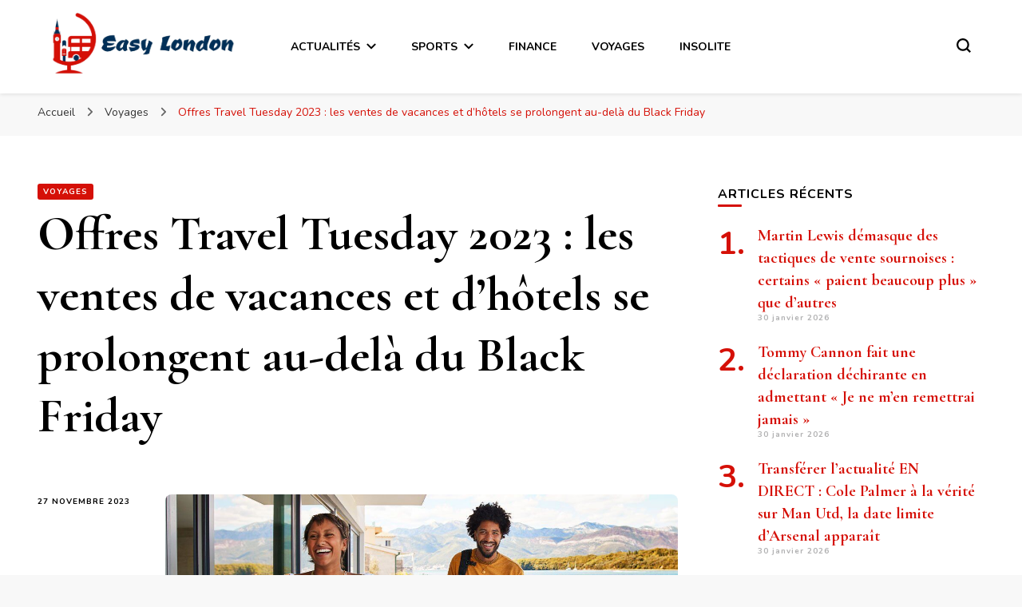

--- FILE ---
content_type: text/html; charset=UTF-8
request_url: https://easylondon.fr/offres-travel-tuesday-2023-les-ventes-de-vacances-et-dhotels-se-prolongent-au-dela-du-black-friday/
body_size: 18649
content:
    <!DOCTYPE html>
    <html lang="fr-FR">
    <head itemscope itemtype="http://schema.org/WebSite">
	    <meta charset="UTF-8">
    <meta name="viewport" content="width=device-width, initial-scale=1">
    <link rel="profile" href="http://gmpg.org/xfn/11">
    <meta name='robots' content='index, follow, max-image-preview:large, max-snippet:-1, max-video-preview:-1' />

	<!-- This site is optimized with the Yoast SEO plugin v26.8 - https://yoast.com/product/yoast-seo-wordpress/ -->
	<title>Offres Travel Tuesday 2023 : les ventes de vacances et d&#039;hôtels se prolongent au-delà du Black Friday</title>
	<link rel="canonical" href="https://easylondon.fr/offres-travel-tuesday-2023-les-ventes-de-vacances-et-dhotels-se-prolongent-au-dela-du-black-friday/" />
	<meta property="og:locale" content="fr_FR" />
	<meta property="og:type" content="article" />
	<meta property="og:title" content="Offres Travel Tuesday 2023 : les ventes de vacances et d&#039;hôtels se prolongent au-delà du Black Friday" />
	<meta property="og:description" content="Vous avez probablement entendu parler du Black Friday et du Cyber ​​Monday, avec des ventes explosant en ligne et en magasin sur tout, des produits de beauté à la technologie. Cependant, Travel Tuesday est un &hellip;" />
	<meta property="og:url" content="https://easylondon.fr/offres-travel-tuesday-2023-les-ventes-de-vacances-et-dhotels-se-prolongent-au-dela-du-black-friday/" />
	<meta property="og:site_name" content="Easy London" />
	<meta property="article:published_time" content="2023-11-27T20:16:46+00:00" />
	<meta name="author" content="Easy London" />
	<meta name="twitter:card" content="summary_large_image" />
	<meta name="twitter:label1" content="Écrit par" />
	<meta name="twitter:data1" content="Easy London" />
	<meta name="twitter:label2" content="Durée de lecture estimée" />
	<meta name="twitter:data2" content="4 minutes" />
	<script type="application/ld+json" class="yoast-schema-graph">{"@context":"https://schema.org","@graph":[{"@type":"NewsArticle","@id":"https://easylondon.fr/offres-travel-tuesday-2023-les-ventes-de-vacances-et-dhotels-se-prolongent-au-dela-du-black-friday/#article","isPartOf":{"@id":"https://easylondon.fr/offres-travel-tuesday-2023-les-ventes-de-vacances-et-dhotels-se-prolongent-au-dela-du-black-friday/"},"author":{"name":"Easy London","@id":"https://easylondon.fr/#/schema/person/68eab900c3a2ec6d61a3546c335f500e"},"headline":"Offres Travel Tuesday 2023 : les ventes de vacances et d&rsquo;hôtels se prolongent au-delà du Black Friday","datePublished":"2023-11-27T20:16:46+00:00","mainEntityOfPage":{"@id":"https://easylondon.fr/offres-travel-tuesday-2023-les-ventes-de-vacances-et-dhotels-se-prolongent-au-dela-du-black-friday/"},"wordCount":920,"publisher":{"@id":"https://easylondon.fr/#organization"},"image":{"@id":"https://easylondon.fr/offres-travel-tuesday-2023-les-ventes-de-vacances-et-dhotels-se-prolongent-au-dela-du-black-friday/#primaryimage"},"thumbnailUrl":"https://easylondon.fr/wp-content/uploads/2023/11/Offres-Travel-Tuesday-2023-les-ventes-de-vacances-et-dhotels.jpg","keywords":["Audelà","Black","dhôtels","Friday","les","offres","prolongent","travel","Tuesday","vacances","ventes"],"articleSection":["Voyages"],"inLanguage":"fr-FR"},{"@type":"WebPage","@id":"https://easylondon.fr/offres-travel-tuesday-2023-les-ventes-de-vacances-et-dhotels-se-prolongent-au-dela-du-black-friday/","url":"https://easylondon.fr/offres-travel-tuesday-2023-les-ventes-de-vacances-et-dhotels-se-prolongent-au-dela-du-black-friday/","name":"Offres Travel Tuesday 2023 : les ventes de vacances et d'hôtels se prolongent au-delà du Black Friday","isPartOf":{"@id":"https://easylondon.fr/#website"},"primaryImageOfPage":{"@id":"https://easylondon.fr/offres-travel-tuesday-2023-les-ventes-de-vacances-et-dhotels-se-prolongent-au-dela-du-black-friday/#primaryimage"},"image":{"@id":"https://easylondon.fr/offres-travel-tuesday-2023-les-ventes-de-vacances-et-dhotels-se-prolongent-au-dela-du-black-friday/#primaryimage"},"thumbnailUrl":"https://easylondon.fr/wp-content/uploads/2023/11/Offres-Travel-Tuesday-2023-les-ventes-de-vacances-et-dhotels.jpg","datePublished":"2023-11-27T20:16:46+00:00","breadcrumb":{"@id":"https://easylondon.fr/offres-travel-tuesday-2023-les-ventes-de-vacances-et-dhotels-se-prolongent-au-dela-du-black-friday/#breadcrumb"},"inLanguage":"fr-FR","potentialAction":[{"@type":"ReadAction","target":["https://easylondon.fr/offres-travel-tuesday-2023-les-ventes-de-vacances-et-dhotels-se-prolongent-au-dela-du-black-friday/"]}]},{"@type":"ImageObject","inLanguage":"fr-FR","@id":"https://easylondon.fr/offres-travel-tuesday-2023-les-ventes-de-vacances-et-dhotels-se-prolongent-au-dela-du-black-friday/#primaryimage","url":"https://easylondon.fr/wp-content/uploads/2023/11/Offres-Travel-Tuesday-2023-les-ventes-de-vacances-et-dhotels.jpg","contentUrl":"https://easylondon.fr/wp-content/uploads/2023/11/Offres-Travel-Tuesday-2023-les-ventes-de-vacances-et-dhotels.jpg","width":1200,"height":712,"caption":"Offres Travel Tuesday 2023 : les ventes de vacances et d'hôtels se prolongent au-delà du Black Friday"},{"@type":"BreadcrumbList","@id":"https://easylondon.fr/offres-travel-tuesday-2023-les-ventes-de-vacances-et-dhotels-se-prolongent-au-dela-du-black-friday/#breadcrumb","itemListElement":[{"@type":"ListItem","position":1,"name":"Accueil","item":"https://easylondon.fr/"},{"@type":"ListItem","position":2,"name":"Offres Travel Tuesday 2023 : les ventes de vacances et d&rsquo;hôtels se prolongent au-delà du Black Friday"}]},{"@type":"WebSite","@id":"https://easylondon.fr/#website","url":"https://easylondon.fr/","name":"Easy London","description":"","publisher":{"@id":"https://easylondon.fr/#organization"},"potentialAction":[{"@type":"SearchAction","target":{"@type":"EntryPoint","urlTemplate":"https://easylondon.fr/?s={search_term_string}"},"query-input":{"@type":"PropertyValueSpecification","valueRequired":true,"valueName":"search_term_string"}}],"inLanguage":"fr-FR"},{"@type":"Organization","@id":"https://easylondon.fr/#organization","name":"Easy London","url":"https://easylondon.fr/","logo":{"@type":"ImageObject","inLanguage":"fr-FR","@id":"https://easylondon.fr/#/schema/logo/image/","url":"https://easylondon.fr/wp-content/uploads/2021/05/easy-london.png","contentUrl":"https://easylondon.fr/wp-content/uploads/2021/05/easy-london.png","width":1063,"height":357,"caption":"Easy London"},"image":{"@id":"https://easylondon.fr/#/schema/logo/image/"}},{"@type":"Person","@id":"https://easylondon.fr/#/schema/person/68eab900c3a2ec6d61a3546c335f500e","name":"Easy London","image":{"@type":"ImageObject","inLanguage":"fr-FR","@id":"https://easylondon.fr/#/schema/person/image/","url":"https://secure.gravatar.com/avatar/1139874dee2246775ce598a66109316cc368d034ebbff24bf37279a4514b4656?s=96&d=mm&r=g","contentUrl":"https://secure.gravatar.com/avatar/1139874dee2246775ce598a66109316cc368d034ebbff24bf37279a4514b4656?s=96&d=mm&r=g","caption":"Easy London"},"sameAs":["https://easylondon.fr/"]}]}</script>
	<!-- / Yoast SEO plugin. -->


<link rel='dns-prefetch' href='//www.googletagmanager.com' />
<link rel='dns-prefetch' href='//fonts.googleapis.com' />
<link rel='dns-prefetch' href='//pagead2.googlesyndication.com' />
<link rel="alternate" title="oEmbed (JSON)" type="application/json+oembed" href="https://easylondon.fr/wp-json/oembed/1.0/embed?url=https%3A%2F%2Feasylondon.fr%2Foffres-travel-tuesday-2023-les-ventes-de-vacances-et-dhotels-se-prolongent-au-dela-du-black-friday%2F" />
<link rel="alternate" title="oEmbed (XML)" type="text/xml+oembed" href="https://easylondon.fr/wp-json/oembed/1.0/embed?url=https%3A%2F%2Feasylondon.fr%2Foffres-travel-tuesday-2023-les-ventes-de-vacances-et-dhotels-se-prolongent-au-dela-du-black-friday%2F&#038;format=xml" />
<style id='wp-img-auto-sizes-contain-inline-css' type='text/css'>
img:is([sizes=auto i],[sizes^="auto," i]){contain-intrinsic-size:3000px 1500px}
/*# sourceURL=wp-img-auto-sizes-contain-inline-css */
</style>
<style id='wp-emoji-styles-inline-css' type='text/css'>

	img.wp-smiley, img.emoji {
		display: inline !important;
		border: none !important;
		box-shadow: none !important;
		height: 1em !important;
		width: 1em !important;
		margin: 0 0.07em !important;
		vertical-align: -0.1em !important;
		background: none !important;
		padding: 0 !important;
	}
/*# sourceURL=wp-emoji-styles-inline-css */
</style>
<style id='wp-block-library-inline-css' type='text/css'>
:root{--wp-block-synced-color:#7a00df;--wp-block-synced-color--rgb:122,0,223;--wp-bound-block-color:var(--wp-block-synced-color);--wp-editor-canvas-background:#ddd;--wp-admin-theme-color:#007cba;--wp-admin-theme-color--rgb:0,124,186;--wp-admin-theme-color-darker-10:#006ba1;--wp-admin-theme-color-darker-10--rgb:0,107,160.5;--wp-admin-theme-color-darker-20:#005a87;--wp-admin-theme-color-darker-20--rgb:0,90,135;--wp-admin-border-width-focus:2px}@media (min-resolution:192dpi){:root{--wp-admin-border-width-focus:1.5px}}.wp-element-button{cursor:pointer}:root .has-very-light-gray-background-color{background-color:#eee}:root .has-very-dark-gray-background-color{background-color:#313131}:root .has-very-light-gray-color{color:#eee}:root .has-very-dark-gray-color{color:#313131}:root .has-vivid-green-cyan-to-vivid-cyan-blue-gradient-background{background:linear-gradient(135deg,#00d084,#0693e3)}:root .has-purple-crush-gradient-background{background:linear-gradient(135deg,#34e2e4,#4721fb 50%,#ab1dfe)}:root .has-hazy-dawn-gradient-background{background:linear-gradient(135deg,#faaca8,#dad0ec)}:root .has-subdued-olive-gradient-background{background:linear-gradient(135deg,#fafae1,#67a671)}:root .has-atomic-cream-gradient-background{background:linear-gradient(135deg,#fdd79a,#004a59)}:root .has-nightshade-gradient-background{background:linear-gradient(135deg,#330968,#31cdcf)}:root .has-midnight-gradient-background{background:linear-gradient(135deg,#020381,#2874fc)}:root{--wp--preset--font-size--normal:16px;--wp--preset--font-size--huge:42px}.has-regular-font-size{font-size:1em}.has-larger-font-size{font-size:2.625em}.has-normal-font-size{font-size:var(--wp--preset--font-size--normal)}.has-huge-font-size{font-size:var(--wp--preset--font-size--huge)}.has-text-align-center{text-align:center}.has-text-align-left{text-align:left}.has-text-align-right{text-align:right}.has-fit-text{white-space:nowrap!important}#end-resizable-editor-section{display:none}.aligncenter{clear:both}.items-justified-left{justify-content:flex-start}.items-justified-center{justify-content:center}.items-justified-right{justify-content:flex-end}.items-justified-space-between{justify-content:space-between}.screen-reader-text{border:0;clip-path:inset(50%);height:1px;margin:-1px;overflow:hidden;padding:0;position:absolute;width:1px;word-wrap:normal!important}.screen-reader-text:focus{background-color:#ddd;clip-path:none;color:#444;display:block;font-size:1em;height:auto;left:5px;line-height:normal;padding:15px 23px 14px;text-decoration:none;top:5px;width:auto;z-index:100000}html :where(.has-border-color){border-style:solid}html :where([style*=border-top-color]){border-top-style:solid}html :where([style*=border-right-color]){border-right-style:solid}html :where([style*=border-bottom-color]){border-bottom-style:solid}html :where([style*=border-left-color]){border-left-style:solid}html :where([style*=border-width]){border-style:solid}html :where([style*=border-top-width]){border-top-style:solid}html :where([style*=border-right-width]){border-right-style:solid}html :where([style*=border-bottom-width]){border-bottom-style:solid}html :where([style*=border-left-width]){border-left-style:solid}html :where(img[class*=wp-image-]){height:auto;max-width:100%}:where(figure){margin:0 0 1em}html :where(.is-position-sticky){--wp-admin--admin-bar--position-offset:var(--wp-admin--admin-bar--height,0px)}@media screen and (max-width:600px){html :where(.is-position-sticky){--wp-admin--admin-bar--position-offset:0px}}

/*# sourceURL=wp-block-library-inline-css */
</style><style id='global-styles-inline-css' type='text/css'>
:root{--wp--preset--aspect-ratio--square: 1;--wp--preset--aspect-ratio--4-3: 4/3;--wp--preset--aspect-ratio--3-4: 3/4;--wp--preset--aspect-ratio--3-2: 3/2;--wp--preset--aspect-ratio--2-3: 2/3;--wp--preset--aspect-ratio--16-9: 16/9;--wp--preset--aspect-ratio--9-16: 9/16;--wp--preset--color--black: #000000;--wp--preset--color--cyan-bluish-gray: #abb8c3;--wp--preset--color--white: #ffffff;--wp--preset--color--pale-pink: #f78da7;--wp--preset--color--vivid-red: #cf2e2e;--wp--preset--color--luminous-vivid-orange: #ff6900;--wp--preset--color--luminous-vivid-amber: #fcb900;--wp--preset--color--light-green-cyan: #7bdcb5;--wp--preset--color--vivid-green-cyan: #00d084;--wp--preset--color--pale-cyan-blue: #8ed1fc;--wp--preset--color--vivid-cyan-blue: #0693e3;--wp--preset--color--vivid-purple: #9b51e0;--wp--preset--gradient--vivid-cyan-blue-to-vivid-purple: linear-gradient(135deg,rgb(6,147,227) 0%,rgb(155,81,224) 100%);--wp--preset--gradient--light-green-cyan-to-vivid-green-cyan: linear-gradient(135deg,rgb(122,220,180) 0%,rgb(0,208,130) 100%);--wp--preset--gradient--luminous-vivid-amber-to-luminous-vivid-orange: linear-gradient(135deg,rgb(252,185,0) 0%,rgb(255,105,0) 100%);--wp--preset--gradient--luminous-vivid-orange-to-vivid-red: linear-gradient(135deg,rgb(255,105,0) 0%,rgb(207,46,46) 100%);--wp--preset--gradient--very-light-gray-to-cyan-bluish-gray: linear-gradient(135deg,rgb(238,238,238) 0%,rgb(169,184,195) 100%);--wp--preset--gradient--cool-to-warm-spectrum: linear-gradient(135deg,rgb(74,234,220) 0%,rgb(151,120,209) 20%,rgb(207,42,186) 40%,rgb(238,44,130) 60%,rgb(251,105,98) 80%,rgb(254,248,76) 100%);--wp--preset--gradient--blush-light-purple: linear-gradient(135deg,rgb(255,206,236) 0%,rgb(152,150,240) 100%);--wp--preset--gradient--blush-bordeaux: linear-gradient(135deg,rgb(254,205,165) 0%,rgb(254,45,45) 50%,rgb(107,0,62) 100%);--wp--preset--gradient--luminous-dusk: linear-gradient(135deg,rgb(255,203,112) 0%,rgb(199,81,192) 50%,rgb(65,88,208) 100%);--wp--preset--gradient--pale-ocean: linear-gradient(135deg,rgb(255,245,203) 0%,rgb(182,227,212) 50%,rgb(51,167,181) 100%);--wp--preset--gradient--electric-grass: linear-gradient(135deg,rgb(202,248,128) 0%,rgb(113,206,126) 100%);--wp--preset--gradient--midnight: linear-gradient(135deg,rgb(2,3,129) 0%,rgb(40,116,252) 100%);--wp--preset--font-size--small: 13px;--wp--preset--font-size--medium: 20px;--wp--preset--font-size--large: 36px;--wp--preset--font-size--x-large: 42px;--wp--preset--spacing--20: 0.44rem;--wp--preset--spacing--30: 0.67rem;--wp--preset--spacing--40: 1rem;--wp--preset--spacing--50: 1.5rem;--wp--preset--spacing--60: 2.25rem;--wp--preset--spacing--70: 3.38rem;--wp--preset--spacing--80: 5.06rem;--wp--preset--shadow--natural: 6px 6px 9px rgba(0, 0, 0, 0.2);--wp--preset--shadow--deep: 12px 12px 50px rgba(0, 0, 0, 0.4);--wp--preset--shadow--sharp: 6px 6px 0px rgba(0, 0, 0, 0.2);--wp--preset--shadow--outlined: 6px 6px 0px -3px rgb(255, 255, 255), 6px 6px rgb(0, 0, 0);--wp--preset--shadow--crisp: 6px 6px 0px rgb(0, 0, 0);}:where(.is-layout-flex){gap: 0.5em;}:where(.is-layout-grid){gap: 0.5em;}body .is-layout-flex{display: flex;}.is-layout-flex{flex-wrap: wrap;align-items: center;}.is-layout-flex > :is(*, div){margin: 0;}body .is-layout-grid{display: grid;}.is-layout-grid > :is(*, div){margin: 0;}:where(.wp-block-columns.is-layout-flex){gap: 2em;}:where(.wp-block-columns.is-layout-grid){gap: 2em;}:where(.wp-block-post-template.is-layout-flex){gap: 1.25em;}:where(.wp-block-post-template.is-layout-grid){gap: 1.25em;}.has-black-color{color: var(--wp--preset--color--black) !important;}.has-cyan-bluish-gray-color{color: var(--wp--preset--color--cyan-bluish-gray) !important;}.has-white-color{color: var(--wp--preset--color--white) !important;}.has-pale-pink-color{color: var(--wp--preset--color--pale-pink) !important;}.has-vivid-red-color{color: var(--wp--preset--color--vivid-red) !important;}.has-luminous-vivid-orange-color{color: var(--wp--preset--color--luminous-vivid-orange) !important;}.has-luminous-vivid-amber-color{color: var(--wp--preset--color--luminous-vivid-amber) !important;}.has-light-green-cyan-color{color: var(--wp--preset--color--light-green-cyan) !important;}.has-vivid-green-cyan-color{color: var(--wp--preset--color--vivid-green-cyan) !important;}.has-pale-cyan-blue-color{color: var(--wp--preset--color--pale-cyan-blue) !important;}.has-vivid-cyan-blue-color{color: var(--wp--preset--color--vivid-cyan-blue) !important;}.has-vivid-purple-color{color: var(--wp--preset--color--vivid-purple) !important;}.has-black-background-color{background-color: var(--wp--preset--color--black) !important;}.has-cyan-bluish-gray-background-color{background-color: var(--wp--preset--color--cyan-bluish-gray) !important;}.has-white-background-color{background-color: var(--wp--preset--color--white) !important;}.has-pale-pink-background-color{background-color: var(--wp--preset--color--pale-pink) !important;}.has-vivid-red-background-color{background-color: var(--wp--preset--color--vivid-red) !important;}.has-luminous-vivid-orange-background-color{background-color: var(--wp--preset--color--luminous-vivid-orange) !important;}.has-luminous-vivid-amber-background-color{background-color: var(--wp--preset--color--luminous-vivid-amber) !important;}.has-light-green-cyan-background-color{background-color: var(--wp--preset--color--light-green-cyan) !important;}.has-vivid-green-cyan-background-color{background-color: var(--wp--preset--color--vivid-green-cyan) !important;}.has-pale-cyan-blue-background-color{background-color: var(--wp--preset--color--pale-cyan-blue) !important;}.has-vivid-cyan-blue-background-color{background-color: var(--wp--preset--color--vivid-cyan-blue) !important;}.has-vivid-purple-background-color{background-color: var(--wp--preset--color--vivid-purple) !important;}.has-black-border-color{border-color: var(--wp--preset--color--black) !important;}.has-cyan-bluish-gray-border-color{border-color: var(--wp--preset--color--cyan-bluish-gray) !important;}.has-white-border-color{border-color: var(--wp--preset--color--white) !important;}.has-pale-pink-border-color{border-color: var(--wp--preset--color--pale-pink) !important;}.has-vivid-red-border-color{border-color: var(--wp--preset--color--vivid-red) !important;}.has-luminous-vivid-orange-border-color{border-color: var(--wp--preset--color--luminous-vivid-orange) !important;}.has-luminous-vivid-amber-border-color{border-color: var(--wp--preset--color--luminous-vivid-amber) !important;}.has-light-green-cyan-border-color{border-color: var(--wp--preset--color--light-green-cyan) !important;}.has-vivid-green-cyan-border-color{border-color: var(--wp--preset--color--vivid-green-cyan) !important;}.has-pale-cyan-blue-border-color{border-color: var(--wp--preset--color--pale-cyan-blue) !important;}.has-vivid-cyan-blue-border-color{border-color: var(--wp--preset--color--vivid-cyan-blue) !important;}.has-vivid-purple-border-color{border-color: var(--wp--preset--color--vivid-purple) !important;}.has-vivid-cyan-blue-to-vivid-purple-gradient-background{background: var(--wp--preset--gradient--vivid-cyan-blue-to-vivid-purple) !important;}.has-light-green-cyan-to-vivid-green-cyan-gradient-background{background: var(--wp--preset--gradient--light-green-cyan-to-vivid-green-cyan) !important;}.has-luminous-vivid-amber-to-luminous-vivid-orange-gradient-background{background: var(--wp--preset--gradient--luminous-vivid-amber-to-luminous-vivid-orange) !important;}.has-luminous-vivid-orange-to-vivid-red-gradient-background{background: var(--wp--preset--gradient--luminous-vivid-orange-to-vivid-red) !important;}.has-very-light-gray-to-cyan-bluish-gray-gradient-background{background: var(--wp--preset--gradient--very-light-gray-to-cyan-bluish-gray) !important;}.has-cool-to-warm-spectrum-gradient-background{background: var(--wp--preset--gradient--cool-to-warm-spectrum) !important;}.has-blush-light-purple-gradient-background{background: var(--wp--preset--gradient--blush-light-purple) !important;}.has-blush-bordeaux-gradient-background{background: var(--wp--preset--gradient--blush-bordeaux) !important;}.has-luminous-dusk-gradient-background{background: var(--wp--preset--gradient--luminous-dusk) !important;}.has-pale-ocean-gradient-background{background: var(--wp--preset--gradient--pale-ocean) !important;}.has-electric-grass-gradient-background{background: var(--wp--preset--gradient--electric-grass) !important;}.has-midnight-gradient-background{background: var(--wp--preset--gradient--midnight) !important;}.has-small-font-size{font-size: var(--wp--preset--font-size--small) !important;}.has-medium-font-size{font-size: var(--wp--preset--font-size--medium) !important;}.has-large-font-size{font-size: var(--wp--preset--font-size--large) !important;}.has-x-large-font-size{font-size: var(--wp--preset--font-size--x-large) !important;}
/*# sourceURL=global-styles-inline-css */
</style>

<style id='classic-theme-styles-inline-css' type='text/css'>
/*! This file is auto-generated */
.wp-block-button__link{color:#fff;background-color:#32373c;border-radius:9999px;box-shadow:none;text-decoration:none;padding:calc(.667em + 2px) calc(1.333em + 2px);font-size:1.125em}.wp-block-file__button{background:#32373c;color:#fff;text-decoration:none}
/*# sourceURL=/wp-includes/css/classic-themes.min.css */
</style>
<link rel='stylesheet' id='dashicons-css' href='https://easylondon.fr/wp-includes/css/dashicons.min.css?ver=6.9' type='text/css' media='all' />
<link rel='stylesheet' id='admin-bar-css' href='https://easylondon.fr/wp-includes/css/admin-bar.min.css?ver=6.9' type='text/css' media='all' />
<style id='admin-bar-inline-css' type='text/css'>

    /* Hide CanvasJS credits for P404 charts specifically */
    #p404RedirectChart .canvasjs-chart-credit {
        display: none !important;
    }
    
    #p404RedirectChart canvas {
        border-radius: 6px;
    }

    .p404-redirect-adminbar-weekly-title {
        font-weight: bold;
        font-size: 14px;
        color: #fff;
        margin-bottom: 6px;
    }

    #wpadminbar #wp-admin-bar-p404_free_top_button .ab-icon:before {
        content: "\f103";
        color: #dc3545;
        top: 3px;
    }
    
    #wp-admin-bar-p404_free_top_button .ab-item {
        min-width: 80px !important;
        padding: 0px !important;
    }
    
    /* Ensure proper positioning and z-index for P404 dropdown */
    .p404-redirect-adminbar-dropdown-wrap { 
        min-width: 0; 
        padding: 0;
        position: static !important;
    }
    
    #wpadminbar #wp-admin-bar-p404_free_top_button_dropdown {
        position: static !important;
    }
    
    #wpadminbar #wp-admin-bar-p404_free_top_button_dropdown .ab-item {
        padding: 0 !important;
        margin: 0 !important;
    }
    
    .p404-redirect-dropdown-container {
        min-width: 340px;
        padding: 18px 18px 12px 18px;
        background: #23282d !important;
        color: #fff;
        border-radius: 12px;
        box-shadow: 0 8px 32px rgba(0,0,0,0.25);
        margin-top: 10px;
        position: relative !important;
        z-index: 999999 !important;
        display: block !important;
        border: 1px solid #444;
    }
    
    /* Ensure P404 dropdown appears on hover */
    #wpadminbar #wp-admin-bar-p404_free_top_button .p404-redirect-dropdown-container { 
        display: none !important;
    }
    
    #wpadminbar #wp-admin-bar-p404_free_top_button:hover .p404-redirect-dropdown-container { 
        display: block !important;
    }
    
    #wpadminbar #wp-admin-bar-p404_free_top_button:hover #wp-admin-bar-p404_free_top_button_dropdown .p404-redirect-dropdown-container {
        display: block !important;
    }
    
    .p404-redirect-card {
        background: #2c3338;
        border-radius: 8px;
        padding: 18px 18px 12px 18px;
        box-shadow: 0 2px 8px rgba(0,0,0,0.07);
        display: flex;
        flex-direction: column;
        align-items: flex-start;
        border: 1px solid #444;
    }
    
    .p404-redirect-btn {
        display: inline-block;
        background: #dc3545;
        color: #fff !important;
        font-weight: bold;
        padding: 5px 22px;
        border-radius: 8px;
        text-decoration: none;
        font-size: 17px;
        transition: background 0.2s, box-shadow 0.2s;
        margin-top: 8px;
        box-shadow: 0 2px 8px rgba(220,53,69,0.15);
        text-align: center;
        line-height: 1.6;
    }
    
    .p404-redirect-btn:hover {
        background: #c82333;
        color: #fff !important;
        box-shadow: 0 4px 16px rgba(220,53,69,0.25);
    }
    
    /* Prevent conflicts with other admin bar dropdowns */
    #wpadminbar .ab-top-menu > li:hover > .ab-item,
    #wpadminbar .ab-top-menu > li.hover > .ab-item {
        z-index: auto;
    }
    
    #wpadminbar #wp-admin-bar-p404_free_top_button:hover > .ab-item {
        z-index: 999998 !important;
    }
    
/*# sourceURL=admin-bar-inline-css */
</style>
<link rel='stylesheet' id='blossomthemes-toolkit-css' href='https://easylondon.fr/wp-content/plugins/blossomthemes-toolkit/public/css/blossomthemes-toolkit-public.min.css?ver=2.2.7' type='text/css' media='all' />
<link rel='stylesheet' id='contact-form-7-css' href='https://easylondon.fr/wp-content/plugins/contact-form-7/includes/css/styles.css?ver=6.1.4' type='text/css' media='all' />
<link rel='stylesheet' id='gn-frontend-gnfollow-style-css' href='https://easylondon.fr/wp-content/plugins/gn-publisher/assets/css/gn-frontend-gnfollow.min.css?ver=1.5.26' type='text/css' media='all' />
<link rel='stylesheet' id='wp_automatic_gallery_style-css' href='https://easylondon.fr/wp-content/plugins/wp-automatic/css/wp-automatic.css?ver=1.0.0' type='text/css' media='all' />
<link rel='stylesheet' id='owl-carousel-css' href='https://easylondon.fr/wp-content/themes/blossom-pin/css/owl.carousel.min.css?ver=2.2.1' type='text/css' media='all' />
<link rel='stylesheet' id='blossom-pin-google-fonts-css' href='https://fonts.googleapis.com/css?family=Nunito%3A200%2C300%2Cregular%2C500%2C600%2C700%2C800%2C900%2C200italic%2C300italic%2Citalic%2C500italic%2C600italic%2C700italic%2C800italic%2C900italic%7CCormorant+Garamond%3A300%2C300italic%2Cregular%2Citalic%2C500%2C500italic%2C600%2C600italic%2C700%2C700italic%7CCormorant+Garamond%3Aregular' type='text/css' media='all' />
<link rel='stylesheet' id='blossom-pin-css' href='https://easylondon.fr/wp-content/themes/blossom-pin/style.css?ver=1.3.0' type='text/css' media='all' />
<style id='blossom-pin-inline-css' type='text/css'>

    
    /*Typography*/

    body,
    button,
    input,
    select,
    optgroup,
    textarea{
        font-family : Nunito;
        font-size   : 18px;        
    }
    
    .site-header .site-branding .site-title,
    .single-header .site-branding .site-title,
    .mobile-header .mobile-site-header .site-branding .site-title{
        font-family : Cormorant Garamond;
        font-weight : 400;
        font-style  : normal;
    }

    .blog #primary .format-quote .post-thumbnail blockquote cite, 
    .newsletter-section .blossomthemes-email-newsletter-wrapper .text-holder h3,
    .newsletter-section .blossomthemes-email-newsletter-wrapper.bg-img .text-holder h3, 
    #primary .post .entry-content blockquote cite,
    #primary .page .entry-content blockquote cite{
        font-family : Nunito;
    }

    .banner-slider .item .text-holder .entry-title, 
    .banner .banner-caption .banner-title, 
    .blog #primary .post .entry-header .entry-title, 
    .blog #primary .format-quote .post-thumbnail .blockquote-holder, 
    .search #primary .search-post .entry-header .entry-title,
    .archive #primary .post .entry-header .entry-title, 
    .single .post-entry-header .entry-title, 
    #primary .post .entry-content blockquote,
    #primary .page .entry-content blockquote, 
    #primary .post .entry-content .pull-left,
    #primary .page .entry-content .pull-left, 
    #primary .post .entry-content .pull-right,
    #primary .page .entry-content .pull-right, 
    .single-header .title-holder .post-title, 
    .recommended-post .post .entry-header .entry-title, 
    .widget_bttk_popular_post ul li .entry-header .entry-title,
    .widget_bttk_pro_recent_post ul li .entry-header .entry-title, 
    .blossomthemes-email-newsletter-wrapper.bg-img .text-holder h3, 
    .widget_recent_entries ul li a, 
    .widget_recent_comments ul li a, 
    .widget_bttk_posts_category_slider_widget .carousel-title .title, 
    .single .navigation .post-title, 
    .single-blossom-portfolio .post-navigation .nav-previous,
    .single-blossom-portfolio .post-navigation .nav-next, 
    .site-main .blossom-portfolio .entry-title {
        font-family : Cormorant Garamond;
    }
    
    /*Color Scheme*/
    a, 
    .main-navigation ul li a:hover,
    .main-navigation ul .current-menu-item > a,
    .main-navigation ul li:hover > a, 
    .site-header .site-branding .site-title a:hover, 
    .site-header .social-networks ul li a:hover, 
    .banner-slider .item .text-holder .entry-title a:hover, 
    .blog #primary .post .entry-header .entry-title a:hover, 
    .blog #primary .post .entry-footer .read-more:hover, 
    .blog #primary .post .entry-footer .edit-link a:hover, 
    .blog #primary .post .bottom .posted-on a:hover, 
    .newsletter-section .social-networks ul li a:hover, 
    .instagram-section .profile-link:hover, 
    .search #primary .search-post .entry-header .entry-title a:hover,
     .archive #primary .post .entry-header .entry-title a:hover, 
     .search #primary .search-post .entry-footer .posted-on a:hover,
     .archive #primary .post .entry-footer .posted-on a:hover, 
     .single #primary .post .holder .meta-info .entry-meta a:hover, 
    .single-header .site-branding .site-title a:hover, 
    .single-header .social-networks ul li a:hover, 
    .comments-area .comment-body .text-holder .top .comment-metadata a:hover, 
    .comments-area .comment-body .text-holder .reply a:hover, 
    .recommended-post .post .entry-header .entry-title a:hover, 
    .error-wrapper .error-holder h3, 
    .widget_bttk_popular_post ul li .entry-header .entry-title a:hover,
     .widget_bttk_pro_recent_post ul li .entry-header .entry-title a:hover, 
     .widget_bttk_popular_post ul li .entry-header .entry-meta a:hover,
     .widget_bttk_pro_recent_post ul li .entry-header .entry-meta a:hover,
     .widget_bttk_popular_post .style-two li .entry-header .cat-links a:hover,
     .widget_bttk_pro_recent_post .style-two li .entry-header .cat-links a:hover,
     .widget_bttk_popular_post .style-three li .entry-header .cat-links a:hover,
     .widget_bttk_pro_recent_post .style-three li .entry-header .cat-links a:hover, 
     .widget_recent_entries ul li:before, 
     .widget_recent_entries ul li a:hover, 
    .widget_recent_comments ul li:before, 
    .widget_bttk_posts_category_slider_widget .carousel-title .cat-links a:hover, 
    .widget_bttk_posts_category_slider_widget .carousel-title .title a:hover, 
    .site-footer .footer-b .footer-nav ul li a:hover, 
    .single .navigation a:hover .post-title, 
    .page-template-blossom-portfolio .portfolio-holder .portfolio-sorting .is-checked, 
    .portfolio-item a:hover, 
    .single-blossom-portfolio .post-navigation .nav-previous a:hover,
     .single-blossom-portfolio .post-navigation .nav-next a:hover, 
     .mobile-header .mobile-site-header .site-branding .site-title a:hover, 
    .mobile-menu .main-navigation ul li:hover svg, 
    .mobile-menu .main-navigation ul ul li a:hover,
    .mobile-menu .main-navigation ul ul li:hover > a, 
    .mobile-menu .social-networks ul li a:hover, 
    .site-main .blossom-portfolio .entry-title a:hover, 
    .site-main .blossom-portfolio .entry-footer .posted-on a:hover, 
    .widget_bttk_social_links ul li a:hover, 
    #crumbs a:hover, #crumbs .current a,
    .entry-content a:hover,
    .entry-summary a:hover,
    .page-content a:hover,
    .comment-content a:hover,
    .widget .textwidget a:hover {
        color: #d51007;
    }

    .comments-area .comment-body .text-holder .reply a:hover svg {
        fill: #d51007;
     }

    button:hover,
    input[type="button"]:hover,
    input[type="reset"]:hover,
    input[type="submit"]:hover, 
    .banner-slider .item, 
    .banner-slider .item .text-holder .category a, 
    .banner .banner-caption .banner-link:hover, 
    .blog #primary .post .entry-header .category a, 
    .newsletter-section, 
    .search #primary .search-post .entry-header .category a,
    .archive #primary .post .entry-header .category a, 
    .single .post-entry-header .category a, 
    .single #primary .post .holder .meta-info .entry-meta .byline:after, 
    .single #primary .post .entry-footer .tags a, 
    .single-header .progress-bar, 
    .recommended-post .post .entry-header .category a, 
    .error-wrapper .error-holder .btn-home a:hover, 
    .widget .widget-title:after, 
    .widget_bttk_author_bio .readmore:hover, 
    .widget_bttk_custom_categories ul li a:hover .post-count, 
    .widget_blossomtheme_companion_cta_widget .text-holder .button-wrap .btn-cta, 
    .widget_blossomtheme_featured_page_widget .text-holder .btn-readmore:hover, 
    .widget_bttk_icon_text_widget .text-holder .btn-readmore:hover, 
    .widget_bttk_image_text_widget ul li .btn-readmore:hover, 
    .back-to-top, 
    .single .post-entry-header .share .social-networks li a:hover {
        background: #d51007;
    }

    button:hover,
    input[type="button"]:hover,
    input[type="reset"]:hover,
    input[type="submit"]:hover, 
    .error-wrapper .error-holder .btn-home a:hover {
        border-color: #d51007;
    }

    .blog #primary .post .entry-footer .read-more:hover, 
    .blog #primary .post .entry-footer .edit-link a:hover {
        border-bottom-color: #d51007;
    }

    @media screen and (max-width: 1024px) {
        .main-navigation ul ul li a:hover, 
        .main-navigation ul ul li:hover > a, 
        .main-navigation ul ul .current-menu-item > a, 
        .main-navigation ul ul .current-menu-ancestor > a, 
        .main-navigation ul ul .current_page_item > a, 
        .main-navigation ul ul .current_page_ancestor > a {
            color: #d51007 !important;
        }
    }
/*# sourceURL=blossom-pin-inline-css */
</style>
<script type="text/javascript" src="https://easylondon.fr/wp-includes/js/jquery/jquery.min.js?ver=3.7.1" id="jquery-core-js"></script>
<script type="text/javascript" src="https://easylondon.fr/wp-includes/js/jquery/jquery-migrate.min.js?ver=3.4.1" id="jquery-migrate-js"></script>
<script type="text/javascript" src="https://easylondon.fr/wp-content/plugins/wp-automatic/js/main-front.js?ver=6.9" id="wp_automatic_gallery-js"></script>

<!-- Extrait de code de la balise Google (gtag.js) ajouté par Site Kit -->
<!-- Extrait Google Analytics ajouté par Site Kit -->
<script type="text/javascript" src="https://www.googletagmanager.com/gtag/js?id=GT-WP4RRF6" id="google_gtagjs-js" async></script>
<script type="text/javascript" id="google_gtagjs-js-after">
/* <![CDATA[ */
window.dataLayer = window.dataLayer || [];function gtag(){dataLayer.push(arguments);}
gtag("set","linker",{"domains":["easylondon.fr"]});
gtag("js", new Date());
gtag("set", "developer_id.dZTNiMT", true);
gtag("config", "GT-WP4RRF6");
//# sourceURL=google_gtagjs-js-after
/* ]]> */
</script>
<link rel="https://api.w.org/" href="https://easylondon.fr/wp-json/" /><link rel="alternate" title="JSON" type="application/json" href="https://easylondon.fr/wp-json/wp/v2/posts/99489" /><link rel="EditURI" type="application/rsd+xml" title="RSD" href="https://easylondon.fr/xmlrpc.php?rsd" />
<meta name="generator" content="WordPress 6.9" />
<link rel='shortlink' href='https://easylondon.fr/?p=99489' />
		<!-- Custom Logo: hide header text -->
		<style id="custom-logo-css" type="text/css">
			.site-title, .site-description {
				position: absolute;
				clip-path: inset(50%);
			}
		</style>
		<meta name="generator" content="Site Kit by Google 1.171.0" /><meta name="publisuites-verify-code" content="aHR0cHM6Ly9lYXN5bG9uZG9uLmZy" />
<meta name="jungleup" content="8225ea91ac69b6f1d9002e25e57b83fb">
<meta name="influbrand-sv" content="X9n6RyaDO3P1Qo10NHxsR0cjQVVJb93xsG5rZGE3TjemTwFt" />


<script type="application/ld+json">{
    "@context": "http://schema.org",
    "@type": "BlogPosting",
    "mainEntityOfPage": {
        "@type": "WebPage",
        "@id": "https://easylondon.fr/offres-travel-tuesday-2023-les-ventes-de-vacances-et-dhotels-se-prolongent-au-dela-du-black-friday/"
    },
    "headline": "Offres Travel Tuesday 2023 : les ventes de vacances et d&rsquo;hôtels se prolongent au-delà du Black Friday",
    "datePublished": "2023-11-27T21:16:46+0100",
    "dateModified": "2023-11-27T21:16:46+0100",
    "author": {
        "@type": "Person",
        "name": "Easy London"
    },
    "description": "",
    "image": {
        "@type": "ImageObject",
        "url": "https://easylondon.fr/wp-content/uploads/2023/11/Offres-Travel-Tuesday-2023-les-ventes-de-vacances-et-dhotels.jpg",
        "width": 1200,
        "height": 712
    },
    "publisher": {
        "@type": "Organization",
        "name": "Easy London",
        "description": "",
        "logo": {
            "@type": "ImageObject",
            "url": "https://easylondon.fr/wp-content/uploads/2021/05/easy-london-179x60.png",
            "width": 179,
            "height": 60
        }
    }
}</script>
<!-- Balises Meta Google AdSense ajoutées par Site Kit -->
<meta name="google-adsense-platform-account" content="ca-host-pub-2644536267352236">
<meta name="google-adsense-platform-domain" content="sitekit.withgoogle.com">
<!-- Fin des balises Meta End Google AdSense ajoutées par Site Kit -->

<!-- Extrait Google AdSense ajouté par Site Kit -->
<script type="text/javascript" async="async" src="https://pagead2.googlesyndication.com/pagead/js/adsbygoogle.js?client=ca-pub-2108378771657719&amp;host=ca-host-pub-2644536267352236" crossorigin="anonymous"></script>

<!-- End Google AdSense snippet added by Site Kit -->
<link rel="icon" href="https://easylondon.fr/wp-content/uploads/2021/05/cropped-favicon-32x32.png" sizes="32x32" />
<link rel="icon" href="https://easylondon.fr/wp-content/uploads/2021/05/cropped-favicon-192x192.png" sizes="192x192" />
<link rel="apple-touch-icon" href="https://easylondon.fr/wp-content/uploads/2021/05/cropped-favicon-180x180.png" />
<meta name="msapplication-TileImage" content="https://easylondon.fr/wp-content/uploads/2021/05/cropped-favicon-270x270.png" />
		<style type="text/css" id="wp-custom-css">
			.tags{
	display: none!important;
}		</style>
		</head>

<body class="wp-singular post-template-default single single-post postid-99489 single-format-standard wp-custom-logo wp-theme-blossom-pin underline rightsidebar hassidebar" itemscope itemtype="http://schema.org/WebPage">

<meta name="publisuites-verify-code" content="aHR0cHM6Ly9lYXN5bG9uZG9uLmZy" />
<script async src="https://pagead2.googlesyndication.com/pagead/js/adsbygoogle.js?client=ca-pub-2108378771657719" crossorigin="anonymous"></script>        <div class="single-header">
                    <div class="site-branding" itemscope itemtype="http://schema.org/Organization">
            <a href="https://easylondon.fr/" class="custom-logo-link" rel="home"><img width="1063" height="357" src="https://easylondon.fr/wp-content/uploads/2021/05/easy-london.png" class="custom-logo" alt="Easy London" decoding="async" fetchpriority="high" srcset="https://easylondon.fr/wp-content/uploads/2021/05/easy-london.png 1063w, https://easylondon.fr/wp-content/uploads/2021/05/easy-london-300x101.png 300w, https://easylondon.fr/wp-content/uploads/2021/05/easy-london-1024x344.png 1024w, https://easylondon.fr/wp-content/uploads/2021/05/easy-london-768x258.png 768w, https://easylondon.fr/wp-content/uploads/2021/05/easy-london-179x60.png 179w" sizes="(max-width: 1063px) 100vw, 1063px" /></a>                        <p class="site-title" itemprop="name"><a href="https://easylondon.fr/" rel="home" itemprop="url">Easy London</a></p>
                            </div>
                <div class="title-holder">
                <span>Vous lisez</span>
                <h2 class="post-title">Offres Travel Tuesday 2023 : les ventes de vacances et d&rsquo;hôtels se prolongent au-delà du Black Friday</h2>
            </div>
                        <div class="progress-container">
                <div class="progress-bar" id="myBar"></div>
            </div>
        </div>
            <div id="page" class="site"><a aria-label="Aller au contenu" class="skip-link" href="#content">Aller au contenu</a>
        <div class="mobile-header">
        <div class="mobile-site-header">
            <button aria-label="Basculer sur menu principal" id="toggle-button" data-toggle-target=".main-menu-modal" data-toggle-body-class="showing-main-menu-modal" aria-expanded="false" data-set-focus=".close-main-nav-toggle">
                <span></span>
                <span></span>
                <span></span>
            </button>
            <div class="mobile-menu-wrap">
                <nav id="mobile-site-navigation" class="main-navigation" itemscope itemtype="http://schema.org/SiteNavigationElement">
                    <div class="primary-menu-list main-menu-modal cover-modal" data-modal-target-string=".main-menu-modal">
                        <button class="btn-close-menu close-main-nav-toggle" data-toggle-target=".main-menu-modal" data-toggle-body-class="showing-main-menu-modal" aria-expanded="false" data-set-focus=".main-menu-modal"><span></span></button>
                        <div class="mobile-menu" aria-label="Mobile">
                            <div class="menu-menu-container"><ul id="mobile-primary-menu" class="menu main-menu-modal"><li id="menu-item-125" class="menu-item menu-item-type-taxonomy menu-item-object-category menu-item-has-children menu-item-125"><a href="https://easylondon.fr/actualites/">Actualités</a>
<ul class="sub-menu">
	<li id="menu-item-130" class="menu-item menu-item-type-taxonomy menu-item-object-category menu-item-130"><a href="https://easylondon.fr/actualites/royaume-uni/">Royaume-Uni</a></li>
	<li id="menu-item-128" class="menu-item menu-item-type-taxonomy menu-item-object-category menu-item-128"><a href="https://easylondon.fr/actualites/monde/">Monde</a></li>
	<li id="menu-item-126" class="menu-item menu-item-type-taxonomy menu-item-object-category menu-item-126"><a href="https://easylondon.fr/actualites/famille-royale/">Famille royale</a></li>
	<li id="menu-item-138" class="menu-item menu-item-type-taxonomy menu-item-object-category menu-item-138"><a href="https://easylondon.fr/actualites/politique/">Politique</a></li>
	<li id="menu-item-129" class="menu-item menu-item-type-taxonomy menu-item-object-category menu-item-129"><a href="https://easylondon.fr/actualites/nature/">Nature</a></li>
	<li id="menu-item-131" class="menu-item menu-item-type-taxonomy menu-item-object-category menu-item-131"><a href="https://easylondon.fr/actualites/sciences/">Sciences</a></li>
	<li id="menu-item-137" class="menu-item menu-item-type-taxonomy menu-item-object-category menu-item-137"><a href="https://easylondon.fr/actualites/people/">People</a></li>
</ul>
</li>
<li id="menu-item-139" class="menu-item menu-item-type-taxonomy menu-item-object-category menu-item-has-children menu-item-139"><a href="https://easylondon.fr/sports/">Sports</a>
<ul class="sub-menu">
	<li id="menu-item-212" class="menu-item menu-item-type-taxonomy menu-item-object-category menu-item-212"><a href="https://easylondon.fr/sports/football/">Football</a></li>
	<li id="menu-item-217" class="menu-item menu-item-type-taxonomy menu-item-object-category menu-item-217"><a href="https://easylondon.fr/sports/tennis/">Tennis</a></li>
	<li id="menu-item-216" class="menu-item menu-item-type-taxonomy menu-item-object-category menu-item-216"><a href="https://easylondon.fr/sports/sports-de-combat/">Sports de combat</a></li>
	<li id="menu-item-213" class="menu-item menu-item-type-taxonomy menu-item-object-category menu-item-213"><a href="https://easylondon.fr/sports/golf/">Golf</a></li>
</ul>
</li>
<li id="menu-item-133" class="menu-item menu-item-type-taxonomy menu-item-object-category menu-item-133"><a href="https://easylondon.fr/finance/">Finance</a></li>
<li id="menu-item-140" class="menu-item menu-item-type-taxonomy menu-item-object-category current-post-ancestor current-menu-parent current-post-parent menu-item-140"><a href="https://easylondon.fr/voyages/">Voyages</a></li>
<li id="menu-item-134" class="menu-item menu-item-type-taxonomy menu-item-object-category menu-item-134"><a href="https://easylondon.fr/insolite/">Insolite</a></li>
</ul></div>                        </div>
                    </div>
                </nav> 
                
                            </div>
                    <div class="site-branding" itemscope itemtype="http://schema.org/Organization">
            <a href="https://easylondon.fr/" class="custom-logo-link" rel="home"><img width="1063" height="357" src="https://easylondon.fr/wp-content/uploads/2021/05/easy-london.png" class="custom-logo" alt="Easy London" decoding="async" srcset="https://easylondon.fr/wp-content/uploads/2021/05/easy-london.png 1063w, https://easylondon.fr/wp-content/uploads/2021/05/easy-london-300x101.png 300w, https://easylondon.fr/wp-content/uploads/2021/05/easy-london-1024x344.png 1024w, https://easylondon.fr/wp-content/uploads/2021/05/easy-london-768x258.png 768w, https://easylondon.fr/wp-content/uploads/2021/05/easy-london-179x60.png 179w" sizes="(max-width: 1063px) 100vw, 1063px" /></a>                        <p class="site-title" itemprop="name"><a href="https://easylondon.fr/" rel="home" itemprop="url">Easy London</a></p>
                            </div>
                <div class="tools">
                                    <div class=header-search>
                        <button aria-label="Basculer sur formulaire de recherche" class="search-icon search-toggle" data-toggle-target=".mob-search-modal" data-toggle-body-class="showing-mob-search-modal" data-set-focus=".mob-search-modal .search-field" aria-expanded="false">
                            <svg class="open-icon" xmlns="http://www.w3.org/2000/svg" viewBox="-18214 -12091 18 18"><path id="Path_99" data-name="Path 99" d="M18,16.415l-3.736-3.736a7.751,7.751,0,0,0,1.585-4.755A7.876,7.876,0,0,0,7.925,0,7.876,7.876,0,0,0,0,7.925a7.876,7.876,0,0,0,7.925,7.925,7.751,7.751,0,0,0,4.755-1.585L16.415,18ZM2.264,7.925a5.605,5.605,0,0,1,5.66-5.66,5.605,5.605,0,0,1,5.66,5.66,5.605,5.605,0,0,1-5.66,5.66A5.605,5.605,0,0,1,2.264,7.925Z" transform="translate(-18214 -12091)"/></svg>
                        </button>
                        <div class="search-form-holder mob-search-modal cover-modal" data-modal-target-string=".mob-search-modal">
                            <div class="header-search-inner-wrap">
                                <form role="search" method="get" class="search-form" action="https://easylondon.fr/"><label class="screen-reader-text">Vous recherchiez quelque chose ?</label><label for="submit-field"><span>Saisissez votre rechercher.</span><input type="search" class="search-field" placeholder="Que recherchez-vous..." value="" name="s" /></label><input type="submit" class="search-submit" value="Rechercher" /></form> 
                                <button aria-label="Basculer sur formulaire de recherche" class="search-icon close" data-toggle-target=".mob-search-modal" data-toggle-body-class="showing-mob-search-modal" data-set-focus=".mob-search-modal .search-field" aria-expanded="false">
                                    <svg class="close-icon" xmlns="http://www.w3.org/2000/svg" viewBox="10906 13031 18 18"><path id="Close" d="M23,6.813,21.187,5,14,12.187,6.813,5,5,6.813,12.187,14,5,21.187,6.813,23,14,15.813,21.187,23,23,21.187,15.813,14Z" transform="translate(10901 13026)"/></svg>
                                </button>
                            </div>
                        </div>
                        <div class="overlay"></div>
                    </div>
                            </div>
        </div>
    </div>
        <header class="site-header" itemscope itemtype="http://schema.org/WPHeader">
		        <div class="site-branding" itemscope itemtype="http://schema.org/Organization">
            <a href="https://easylondon.fr/" class="custom-logo-link" rel="home"><img width="1063" height="357" src="https://easylondon.fr/wp-content/uploads/2021/05/easy-london.png" class="custom-logo" alt="Easy London" decoding="async" srcset="https://easylondon.fr/wp-content/uploads/2021/05/easy-london.png 1063w, https://easylondon.fr/wp-content/uploads/2021/05/easy-london-300x101.png 300w, https://easylondon.fr/wp-content/uploads/2021/05/easy-london-1024x344.png 1024w, https://easylondon.fr/wp-content/uploads/2021/05/easy-london-768x258.png 768w, https://easylondon.fr/wp-content/uploads/2021/05/easy-london-179x60.png 179w" sizes="(max-width: 1063px) 100vw, 1063px" /></a>                        <p class="site-title" itemprop="name"><a href="https://easylondon.fr/" rel="home" itemprop="url">Easy London</a></p>
                            </div>
            <nav id="site-navigation" class="main-navigation" itemscope itemtype="http://schema.org/SiteNavigationElement">
            <div class="menu-menu-container"><ul id="primary-menu" class="menu"><li class="menu-item menu-item-type-taxonomy menu-item-object-category menu-item-has-children menu-item-125"><a href="https://easylondon.fr/actualites/">Actualités</a>
<ul class="sub-menu">
	<li class="menu-item menu-item-type-taxonomy menu-item-object-category menu-item-130"><a href="https://easylondon.fr/actualites/royaume-uni/">Royaume-Uni</a></li>
	<li class="menu-item menu-item-type-taxonomy menu-item-object-category menu-item-128"><a href="https://easylondon.fr/actualites/monde/">Monde</a></li>
	<li class="menu-item menu-item-type-taxonomy menu-item-object-category menu-item-126"><a href="https://easylondon.fr/actualites/famille-royale/">Famille royale</a></li>
	<li class="menu-item menu-item-type-taxonomy menu-item-object-category menu-item-138"><a href="https://easylondon.fr/actualites/politique/">Politique</a></li>
	<li class="menu-item menu-item-type-taxonomy menu-item-object-category menu-item-129"><a href="https://easylondon.fr/actualites/nature/">Nature</a></li>
	<li class="menu-item menu-item-type-taxonomy menu-item-object-category menu-item-131"><a href="https://easylondon.fr/actualites/sciences/">Sciences</a></li>
	<li class="menu-item menu-item-type-taxonomy menu-item-object-category menu-item-137"><a href="https://easylondon.fr/actualites/people/">People</a></li>
</ul>
</li>
<li class="menu-item menu-item-type-taxonomy menu-item-object-category menu-item-has-children menu-item-139"><a href="https://easylondon.fr/sports/">Sports</a>
<ul class="sub-menu">
	<li class="menu-item menu-item-type-taxonomy menu-item-object-category menu-item-212"><a href="https://easylondon.fr/sports/football/">Football</a></li>
	<li class="menu-item menu-item-type-taxonomy menu-item-object-category menu-item-217"><a href="https://easylondon.fr/sports/tennis/">Tennis</a></li>
	<li class="menu-item menu-item-type-taxonomy menu-item-object-category menu-item-216"><a href="https://easylondon.fr/sports/sports-de-combat/">Sports de combat</a></li>
	<li class="menu-item menu-item-type-taxonomy menu-item-object-category menu-item-213"><a href="https://easylondon.fr/sports/golf/">Golf</a></li>
</ul>
</li>
<li class="menu-item menu-item-type-taxonomy menu-item-object-category menu-item-133"><a href="https://easylondon.fr/finance/">Finance</a></li>
<li class="menu-item menu-item-type-taxonomy menu-item-object-category current-post-ancestor current-menu-parent current-post-parent menu-item-140"><a href="https://easylondon.fr/voyages/">Voyages</a></li>
<li class="menu-item menu-item-type-taxonomy menu-item-object-category menu-item-134"><a href="https://easylondon.fr/insolite/">Insolite</a></li>
</ul></div>        </nav><!-- #site-navigation -->						
		<div class="tools">
                            <div class=header-search>
                    <button aria-label="Basculer sur formulaire de recherche" class="search-icon search-toggle" data-toggle-target=".search-modal" data-toggle-body-class="showing-search-modal" data-set-focus=".search-modal .search-field" aria-expanded="false">
                        <svg class="open-icon" xmlns="http://www.w3.org/2000/svg" viewBox="-18214 -12091 18 18"><path id="Path_99" data-name="Path 99" d="M18,16.415l-3.736-3.736a7.751,7.751,0,0,0,1.585-4.755A7.876,7.876,0,0,0,7.925,0,7.876,7.876,0,0,0,0,7.925a7.876,7.876,0,0,0,7.925,7.925,7.751,7.751,0,0,0,4.755-1.585L16.415,18ZM2.264,7.925a5.605,5.605,0,0,1,5.66-5.66,5.605,5.605,0,0,1,5.66,5.66,5.605,5.605,0,0,1-5.66,5.66A5.605,5.605,0,0,1,2.264,7.925Z" transform="translate(-18214 -12091)"/></svg>
                    </button>
                    <div class="search-form-holder search-modal cover-modal" data-modal-target-string=".search-modal">
                        <div class="header-search-inner-wrap">
                            <form role="search" method="get" class="search-form" action="https://easylondon.fr/"><label class="screen-reader-text">Vous recherchiez quelque chose ?</label><label for="submit-field"><span>Saisissez votre rechercher.</span><input type="search" class="search-field" placeholder="Que recherchez-vous..." value="" name="s" /></label><input type="submit" class="search-submit" value="Rechercher" /></form> 
                            <button aria-label="Basculer sur formulaire de recherche" class="search-icon close" data-toggle-target=".search-modal" data-toggle-body-class="showing-search-modal" data-set-focus=".search-modal .search-field" aria-expanded="false">
                                <svg class="close-icon" xmlns="http://www.w3.org/2000/svg" viewBox="10906 13031 18 18"><path id="Close" d="M23,6.813,21.187,5,14,12.187,6.813,5,5,6.813,12.187,14,5,21.187,6.813,23,14,15.813,21.187,23,23,21.187,15.813,14Z" transform="translate(10901 13026)"/></svg>
                            </button>
                        </div>
                    </div>
                    <div class="overlay"></div>
                </div>
					</div>
	</header>
    <div class="breadcrumb-wrapper"><div class="container">
                <div id="crumbs" itemscope itemtype="http://schema.org/BreadcrumbList"> 
                    <span itemprop="itemListElement" itemscope itemtype="http://schema.org/ListItem">
                        <a itemprop="item" href="https://easylondon.fr"><span itemprop="name">Accueil</span></a>
                        <meta itemprop="position" content="1" />
                        <span class="separator"><i class="fa fa-angle-right"></i></span>
                    </span> <span itemprop="itemListElement" itemscope itemtype="http://schema.org/ListItem"><a itemprop="item" href="https://easylondon.fr/voyages/"><span itemprop="name">Voyages </span></a><meta itemprop="position" content="2" /><span class="separator"><i class="fa fa-angle-right"></i></span></span> <span class="current" itemprop="itemListElement" itemscope itemtype="http://schema.org/ListItem"><a itemprop="item" href="https://easylondon.fr/offres-travel-tuesday-2023-les-ventes-de-vacances-et-dhotels-se-prolongent-au-dela-du-black-friday/"><span itemprop="name">Offres Travel Tuesday 2023 : les ventes de vacances et d&rsquo;hôtels se prolongent au-delà du Black Friday</span></a><meta itemprop="position" content="3" /></span></div></div></div><!-- .breadcrumb-wrapper -->        <div id="content" class="site-content">   
            <div class="container">
                <div id="primary" class="content-area">
                        <header class="post-entry-header">
                <span class="category" itemprop="about"><a href="https://easylondon.fr/voyages/" rel="category tag">Voyages</a></span>                <h1 class="entry-title">Offres Travel Tuesday 2023 : les ventes de vacances et d&rsquo;hôtels se prolongent au-delà du Black Friday</h1>                
            </header>
        
		<main id="main" class="site-main">

		
<article id="post-99489" class="post-99489 post type-post status-publish format-standard has-post-thumbnail hentry category-voyages tag-audela tag-black tag-dhotels tag-friday tag-les tag-offres tag-prolongent tag-travel tag-tuesday tag-vacances tag-ventes latest_post">
   <div class="holder">

                <div class="meta-info">
            <div class="entry-meta">               
                <span class="posted-on"><a href="https://easylondon.fr/offres-travel-tuesday-2023-les-ventes-de-vacances-et-dhotels-se-prolongent-au-dela-du-black-friday/" rel="bookmark"><time class="entry-date published updated" datetime="2023-11-27T21:16:46+01:00" itemprop="datePublished">27 novembre 2023</time><time class="updated" datetime="2023-11-27T21:16:46+01:00" itemprop="dateModified">27 novembre 2023</time></a></span>            </div>
        </div>
        

        <div class="post-content">
        <div class="post-thumbnail"><img width="1200" height="712" src="https://easylondon.fr/wp-content/uploads/2023/11/Offres-Travel-Tuesday-2023-les-ventes-de-vacances-et-dhotels.jpg" class="attachment-full size-full wp-post-image" alt="Offres Travel Tuesday 2023 : les ventes de vacances et d&#039;hôtels se prolongent au-delà du Black Friday" itemprop="image" decoding="async" srcset="https://easylondon.fr/wp-content/uploads/2023/11/Offres-Travel-Tuesday-2023-les-ventes-de-vacances-et-dhotels.jpg 1200w, https://easylondon.fr/wp-content/uploads/2023/11/Offres-Travel-Tuesday-2023-les-ventes-de-vacances-et-dhotels-300x178.jpg 300w, https://easylondon.fr/wp-content/uploads/2023/11/Offres-Travel-Tuesday-2023-les-ventes-de-vacances-et-dhotels-1024x608.jpg 1024w, https://easylondon.fr/wp-content/uploads/2023/11/Offres-Travel-Tuesday-2023-les-ventes-de-vacances-et-dhotels-768x456.jpg 768w, https://easylondon.fr/wp-content/uploads/2023/11/Offres-Travel-Tuesday-2023-les-ventes-de-vacances-et-dhotels-101x60.jpg 101w" sizes="(max-width: 1200px) 100vw, 1200px" /></div>    <div class="entry-content" itemprop="text">
		<div>
<p>Vous avez probablement entendu parler du Black Friday et du Cyber ​​Monday, avec des ventes explosant en ligne et en magasin sur tout, des produits de beauté à la technologie.  Cependant, Travel Tuesday est un nouveau venu dans le week-end des grandes soldes, mais il est considéré comme l&rsquo;un des jours les plus chargés pour la réservation de voyages selon les experts.</p>
<p>Shahab Siddiqui, fondateur de FlightsFinder.com, a déclaré : « Bien que le Black Friday soit devenu synonyme de conclusion d&rsquo;une bonne affaire, attendre le mardi suivant peut vous offrir des prix encore meilleurs. Travel Tuesday est une astuce peu connue pour ceux qui souhaitent économiser de l&rsquo;argent sur les vols. « .</p>
<p>Cependant, les experts du Jack&rsquo;s Flight Club suggèrent que les offres pourraient même être disponibles le mercredi après le Black Friday, ce qui correspond généralement au moment où la plupart des offres du Black Friday prennent fin.</p>
<p>Katy Maclure, rédactrice en chef de The Detour, un bulletin d&rsquo;information hebdomadaire du Jack&rsquo;s Flight Club, a déclaré : « Nos récentes découvertes suggèrent que le mercredi suivant Travel Tuesday pourrait être le meilleur jour pour rechercher des offres de voyage.</p>
<p>« Nous encourageons les voyageurs à garder un œil sur cette tendance émergente afin de tirer le meilleur parti de leur planification de voyage, mais il est essentiel de rester vigilant tout au long de la période du Black Friday et du Cyber ​​Monday.  D’après nos résultats, nous constatons une augmentation du nombre de personnes recherchant des vols entre le jeudi précédant le Black Friday et le mercredi suivant.</p>
<p>Mais, alors que de nombreuses compagnies aériennes, hôtels et prestataires de voyages mettent fin à leurs offres à minuit le Cyber ​​​​Monday, quelques-uns conservent leurs offres au-delà du week-end du Black Friday, avec d&rsquo;autres.  Faites défiler vers le bas pour voir nos meilleures sélections de ventes toujours en cours le Travel Tuesday, ou utilisez le menu sur le côté pour accéder directement à la sélection des offres. </p>
</div>
<div>
<p>Bien que la plupart des entreprises ne commercialisent pas leurs ventes spécifiquement pour le « Travel Tuesday », un certain nombre de compagnies aériennes, de prestataires de vacances et d&rsquo;hôtels continuent d&rsquo;offrir des réductions tout au long du mardi et, dans certains cas, même plus longtemps.  Cependant, avant de réserver quoi que ce soit, il est important de vérifier les termes et conditions et de vous assurer qu&rsquo;il n&rsquo;y a pas de frais supplémentaires à payer et que vous n&rsquo;avez peut-être pas remarqués.</p>
</div>
<div>
<div class="text-description">
<p>Dans le cadre de ses soldes Black Friday et Cyber ​​Week, IHG Hotels and Resorts propose des remises et des offres spéciales jusqu&rsquo;au 28 novembre 2023, ce qui signifie que vous pouvez toujours réaliser des économies sur Travel Tuesday.</p>
<p>Tout le monde peut bénéficier de la vente, mais <strong>vous devez vous inscrire et télécharger l&rsquo;application</strong>.</p>
<div>
<ul>
<li>Les membres IHG One Rewards peuvent<strong> obtenez jusqu&rsquo;à 40 % de réduction dans plus de 40 hôtels Iberostar Beachfront tout compris participants</strong>.  Les séjours doivent être réservés entre le 21 novembre et le 28 novembre 2023 et les dates de séjour applicables pour la réduction varient.</li>
<li>Les membres IHG One Rewards peuvent <strong>économisez 15 % à l&rsquo;échelle mondiale sur les réservations de points et d&rsquo;argent</strong> entre le 20 novembre 2023 et le 28 novembre 2023. Cependant, pour être admissible, tous les séjours doivent être complétés avant le 29 février 2024.</li>
<li>Les clients qui s&rsquo;inscrivent peuvent <strong>gagnez 2 000 points bonus toutes les deux nuits passées éveillées</strong> jusqu&rsquo;au 31 décembre 2023, dans les établissements participants.</li>
</ul>
<p><em>Vous pouvez visiter le site Web d’IHG Hotels &#038; Resorts pour connaître l’intégralité des conditions générales.</em></p>
</div>
</div>
<div>
<p>A l&rsquo;occasion du Black Friday,<strong><span> </span>IHG Hotels &#038; Resorts a lancé une vente spéciale Cyber ​​Week</strong><span> </span>qui a été mise en ligne le 20 novembre et durera jusqu&rsquo;au 28 novembre 2023. Tout le monde peut bénéficier de la vente, mais<span> </span><strong>vous devez vous inscrire et télécharger l&rsquo;application</strong>.</p>
<ul>
<li>Les membres IHG One Rewards peuvent<strong> obtenez jusqu&rsquo;à 40 % de réduction dans plus de 40 hôtels Iberostar Beachfront tout compris participants</strong>.  Les séjours doivent être réservés entre le 21 novembre et le 28 novembre 2023 et les dates de séjour applicables pour la réduction varient.</li>
<li>Les membres IHG One Rewards peuvent<span> </span><strong>économisez 15 % à l&rsquo;échelle mondiale sur les réservations de points et d&rsquo;argent</strong><span> </span>entre le 20 novembre 2023 et le 28 novembre 2023. Cependant, pour être admissible, tous les séjours doivent être complétés avant le 29 février 2024.</li>
<li>Les clients qui s&rsquo;inscrivent peuvent <strong>gagnez 2 000 points bonus toutes les deux nuits passées éveillées</strong><span> </span>jusqu&rsquo;au 31 décembre 2023, dans les établissements participants.</li>
</ul>
<p><em>Tu peux<span> </span>visitez le site Web d’IHG Hotels &#038; Resorts pour connaître l’intégralité des conditions générales.</em></p>
</div>
</div>
<div>
<p><strong>Les hôtels Park Plaza offrent jusqu&rsquo;à 35 % de réduction </strong>le meilleur tarif flexible sur les séjours dans sa suite hôtelière, y compris dans des hôtels au Royaume-Uni, en Allemagne, en Croatie, en Hongrie et aux Pays-Bas.  L’accord dure au-delà du Cyber ​​Monday, la date finale de la vente étant fixée au 29 novembre 2023.</p>
<p>Pour vous qualifier, rendez-vous sur le site Web de Park Plaza et utilisez le code<strong> CYBRVENTE</strong>.</p>
</div>
	</div><!-- .entry-content -->
    	<footer class="entry-footer">
			</footer><!-- .entry-footer -->

     
        </div> <!-- .post-content -->          
    </div> <!-- .holder -->
</article><!-- #post-99489 -->
		</main><!-- #main -->
        
                    
            <nav class="navigation" role="navigation">
    			<h2 class="screen-reader-text">Navigation d’article</h2>
    			<div class="nav-links">
    				<div class="nav-previous nav-holder"><a href="https://easylondon.fr/cristiano-ronaldo-montre-ses-vraies-couleurs-alors-que-les-rivaux-dal-nassr-se-plaignent-apres-avoir-remporte-le-penalty/" rel="prev"><span class="meta-nav">Article précédent</span><span class="post-title">Cristiano Ronaldo montre ses vraies couleurs alors que les rivaux d&rsquo;Al Nassr se plaignent après avoir remporté le penalty</span></a></div><div class="nav-next nav-holder"><a href="https://easylondon.fr/chris-packham-appelle-a-une-reforme-radicale-des-zoos-et-parcs-animaliers/" rel="next"><span class="meta-nav">Article suivant</span><span class="post-title">Chris Packham appelle à une « réforme radicale » des zoos et parcs animaliers</span></a></div>    			</div>
    		</nav>        
                    
	</div><!-- #primary -->

    
<aside id="secondary" class="widget-area" itemscope itemtype="http://schema.org/WPSideBar">
	
		<section id="recent-posts-2" class="widget widget_recent_entries">
		<h2 class="widget-title" itemprop="name">Articles récents</h2>
		<ul>
											<li>
					<a href="https://easylondon.fr/martin-lewis-demasque-des-tactiques-de-vente-sournoises-certains-paient-beaucoup-plus-que-dautres/">Martin Lewis démasque des tactiques de vente sournoises : certains « paient beaucoup plus » que d&rsquo;autres</a>
											<span class="post-date">30 janvier 2026</span>
									</li>
											<li>
					<a href="https://easylondon.fr/tommy-cannon-fait-une-declaration-dechirante-en-admettant-je-ne-men-remettrai-jamais/">Tommy Cannon fait une déclaration déchirante en admettant « Je ne m&rsquo;en remettrai jamais »</a>
											<span class="post-date">30 janvier 2026</span>
									</li>
											<li>
					<a href="https://easylondon.fr/transferer-lactualite-en-direct-cole-palmer-a-la-verite-sur-man-utd-la-date-limite-darsenal-apparait/">Transférer l&rsquo;actualité EN DIRECT : Cole Palmer à la vérité sur Man Utd, la date limite d&rsquo;Arsenal apparaît</a>
											<span class="post-date">30 janvier 2026</span>
									</li>
											<li>
					<a href="https://easylondon.fr/le-ministre-du-travail-denonce-le-mauvais-donald-trump-alors-que-la-dispute-sur-le-voyage-de-keir-starmer-en-chine-explose/">Le ministre du Travail dénonce le « mauvais » Donald Trump alors que la dispute sur le voyage de Keir Starmer en Chine explose</a>
											<span class="post-date">30 janvier 2026</span>
									</li>
											<li>
					<a href="https://easylondon.fr/village-cache-avec-canal-idyllique-et-pubs-et-cafes-confortables/">Village caché avec canal idyllique et pubs et cafés confortables</a>
											<span class="post-date">30 janvier 2026</span>
									</li>
											<li>
					<a href="https://easylondon.fr/lappel-telephonique-de-tiger-woods-et-ladmission-de-rory-mcilroy-en-disent-long-sur-brooks-koepka/">L&rsquo;appel téléphonique de Tiger Woods et l&rsquo;admission de Rory McIlroy en disent long sur Brooks Koepka</a>
											<span class="post-date">30 janvier 2026</span>
									</li>
											<li>
					<a href="https://easylondon.fr/trafic-m25-en-direct-chaos-sur-le-pont-qe2-avec-3-miles-de-files-dattente-et-de-graves-retards/">Trafic M25 EN DIRECT : Chaos sur le pont QE2 avec 3 miles de files d&rsquo;attente et de graves retards</a>
											<span class="post-date">30 janvier 2026</span>
									</li>
											<li>
					<a href="https://easylondon.fr/un-garcon-de-13-ans-mutile-a-mort-par-un-requin-dechaine-lors-dune-attaque-brutale-dans-un-haut-lieu-touristique/">Un garçon de 13 ans, mutilé à mort par un requin déchaîné lors d&rsquo;une attaque brutale dans un haut lieu touristique</a>
											<span class="post-date">30 janvier 2026</span>
									</li>
											<li>
					<a href="https://easylondon.fr/le-prince-harry-fait-face-a-un-risque-enorme-alors-que-meghan-envisage-hollywood-personnage-secondaire/">Le prince Harry fait face à un risque énorme alors que Meghan envisage Hollywood – « personnage secondaire »</a>
											<span class="post-date">30 janvier 2026</span>
									</li>
					</ul>

		</section></aside><!-- #secondary -->
            
            </div><!-- .container -->        
        </div><!-- .site-content -->
        
        <section class="recommended-post">
            <div class="container">
                <header class="section-header">
                    <h2 class="section-title">Articles recommandés</h2>                </header>    
                <div class="post-wrapper">    		
    			                
                    <article class="post">
                        <div class="holder">
                            <div class="top">
                                <div class="post-thumbnail">
                                    <a href="https://easylondon.fr/taille-des-bagages-a-main-les-regles-que-vous-devez-connaitre-pour-easyjet-ryanair-jet2-et-tui/" class="post-thumbnail">
                                    <img width="374" height="249" src="https://easylondon.fr/wp-content/uploads/2022/04/Taille-des-bagages-a-main-les-regles-que-vous-374x249.jpg" class="attachment-blossom-pin-related size-blossom-pin-related wp-post-image" alt="Taille des bagages à main : les règles que vous devez connaître pour easyJet, Ryanair, jet2 et Tui" itemprop="image" decoding="async" loading="lazy" />                                    </a>
                                </div>
                                <header class="entry-header">
                                <span class="category" itemprop="about"><a href="https://easylondon.fr/voyages/" rel="category tag">Voyages</a></span><h3 class="entry-title"><a href="https://easylondon.fr/taille-des-bagages-a-main-les-regles-que-vous-devez-connaitre-pour-easyjet-ryanair-jet2-et-tui/" rel="bookmark">Taille des bagages à main : les règles que vous devez connaître pour easyJet, Ryanair, jet2 et Tui</a></h3>                        
                                </header>                                
                            </div> <!-- .top -->
                            <div class="bottom">
                                <span class="posted-on"><a href="https://easylondon.fr/taille-des-bagages-a-main-les-regles-que-vous-devez-connaitre-pour-easyjet-ryanair-jet2-et-tui/" rel="bookmark"><time class="entry-date published updated" datetime="2022-04-21T05:02:19+02:00" itemprop="datePublished">21 avril 2022</time><time class="updated" datetime="2022-04-21T05:02:19+02:00" itemprop="dateModified">21 avril 2022</time></a></span>                            </div> <!-- .bottom --> 
                    </div> <!-- .holder -->
        			</article>            
    			                
                    <article class="post">
                        <div class="holder">
                            <div class="top">
                                <div class="post-thumbnail">
                                    <a href="https://easylondon.fr/un-nouvel-outil-en-ligne-vous-aide-a-emballer-uniquement-lessentiel-pour-le-voyage-afin-deviter-le-suremballage/" class="post-thumbnail">
                                    <img width="374" height="249" src="https://easylondon.fr/wp-content/uploads/2022/12/Un-nouvel-outil-en-ligne-vous-aide-a-emballer-uniquement-374x249.jpg" class="attachment-blossom-pin-related size-blossom-pin-related wp-post-image" alt="Un nouvel outil en ligne vous aide à emballer uniquement l&#039;essentiel pour le voyage afin d&#039;éviter le suremballage" itemprop="image" decoding="async" loading="lazy" />                                    </a>
                                </div>
                                <header class="entry-header">
                                <span class="category" itemprop="about"><a href="https://easylondon.fr/voyages/" rel="category tag">Voyages</a></span><h3 class="entry-title"><a href="https://easylondon.fr/un-nouvel-outil-en-ligne-vous-aide-a-emballer-uniquement-lessentiel-pour-le-voyage-afin-deviter-le-suremballage/" rel="bookmark">Un nouvel outil en ligne vous aide à emballer uniquement l&rsquo;essentiel pour le voyage afin d&rsquo;éviter le suremballage</a></h3>                        
                                </header>                                
                            </div> <!-- .top -->
                            <div class="bottom">
                                <span class="posted-on"><a href="https://easylondon.fr/un-nouvel-outil-en-ligne-vous-aide-a-emballer-uniquement-lessentiel-pour-le-voyage-afin-deviter-le-suremballage/" rel="bookmark"><time class="entry-date published updated" datetime="2022-12-14T16:02:18+01:00" itemprop="datePublished">14 décembre 2022</time><time class="updated" datetime="2022-12-14T16:02:18+01:00" itemprop="dateModified">14 décembre 2022</time></a></span>                            </div> <!-- .bottom --> 
                    </div> <!-- .holder -->
        			</article>            
    			                
                    <article class="post">
                        <div class="holder">
                            <div class="top">
                                <div class="post-thumbnail">
                                    <a href="https://easylondon.fr/une-femme-montre-la-realite-du-vol-turkish-hairlines-en-provenance-distanbul-rempli-de-chauves-post-operatoires/" class="post-thumbnail">
                                    <img width="374" height="249" src="https://easylondon.fr/wp-content/uploads/2024/09/Une-femme-montre-la-realite-du-vol-Turkish-Hairlines-374x249.jpg" class="attachment-blossom-pin-related size-blossom-pin-related wp-post-image" alt="Une femme montre la réalité du vol « Turkish Hairlines » en provenance d&#039;Istanbul rempli de chauves post-opératoires" itemprop="image" decoding="async" loading="lazy" />                                    </a>
                                </div>
                                <header class="entry-header">
                                <span class="category" itemprop="about"><a href="https://easylondon.fr/voyages/" rel="category tag">Voyages</a></span><h3 class="entry-title"><a href="https://easylondon.fr/une-femme-montre-la-realite-du-vol-turkish-hairlines-en-provenance-distanbul-rempli-de-chauves-post-operatoires/" rel="bookmark">Une femme montre la réalité du vol « Turkish Hairlines » en provenance d&rsquo;Istanbul rempli de chauves post-opératoires</a></h3>                        
                                </header>                                
                            </div> <!-- .top -->
                            <div class="bottom">
                                <span class="posted-on"><a href="https://easylondon.fr/une-femme-montre-la-realite-du-vol-turkish-hairlines-en-provenance-distanbul-rempli-de-chauves-post-operatoires/" rel="bookmark"><time class="entry-date published" datetime="2024-09-12T16:10:58+02:00" itemprop="datePublished">12 septembre 2024</time><time class="updated" datetime="2024-09-13T09:55:58+02:00" itemprop="dateModified">13 septembre 2024</time></a></span>                            </div> <!-- .bottom --> 
                    </div> <!-- .holder -->
        			</article>            
    			                </div><!-- .post-wrapper -->
    	   </div> <!-- .container -->
        </section>
        
            
            </div><!-- .container -->        
        </div><!-- .site-content -->
        <footer id="colophon" class="site-footer" itemscope itemtype="http://schema.org/WPFooter">
        <div class="footer-b">
		<div class="container">
			<div class="site-info">            
            <span class="copyright">&copy; Copyright 2026 <a href="https://easylondon.fr/">Easy London</a>. Tous droits réservés.</span>               
            </div>
                <nav class="footer-nav">
        <div class="menu-footer-container"><ul id="secondary-menu" class="menu"><li id="menu-item-224" class="menu-item menu-item-type-custom menu-item-object-custom menu-item-home menu-item-224"><a href="https://easylondon.fr">Accueil</a></li>
<li id="menu-item-13002" class="menu-item menu-item-type-post_type menu-item-object-page menu-item-13002"><a rel="nofollow" href="https://easylondon.fr/mentions-legales/">Mentions légales</a></li>
<li id="menu-item-225" class="menu-item menu-item-type-post_type menu-item-object-page menu-item-225"><a rel="nofollow" href="https://easylondon.fr/contact/">Contact</a></li>
</ul></div>    </nav>
    		</div>
	</div>
        <button aria-label="Aller en haut" class="back-to-top">
        <span><i class="fas fa-long-arrow-alt-up"></i></span>
    </button>
        </footer><!-- #colophon -->
        </div><!-- #page -->
    <script type="speculationrules">
{"prefetch":[{"source":"document","where":{"and":[{"href_matches":"/*"},{"not":{"href_matches":["/wp-*.php","/wp-admin/*","/wp-content/uploads/*","/wp-content/*","/wp-content/plugins/*","/wp-content/themes/blossom-pin/*","/*\\?(.+)"]}},{"not":{"selector_matches":"a[rel~=\"nofollow\"]"}},{"not":{"selector_matches":".no-prefetch, .no-prefetch a"}}]},"eagerness":"conservative"}]}
</script>
<meta name="publisuites-verify-code" content="aHR0cHM6Ly9lYXN5bG9uZG9uLmZy" />
<script async src="https://pagead2.googlesyndication.com/pagead/js/adsbygoogle.js?client=ca-pub-2108378771657719" crossorigin="anonymous"></script><script type="text/javascript" src="https://easylondon.fr/wp-content/plugins/blossomthemes-toolkit/public/js/isotope.pkgd.min.js?ver=3.0.5" id="isotope-pkgd-js"></script>
<script type="text/javascript" src="https://easylondon.fr/wp-includes/js/imagesloaded.min.js?ver=5.0.0" id="imagesloaded-js"></script>
<script type="text/javascript" src="https://easylondon.fr/wp-includes/js/masonry.min.js?ver=4.2.2" id="masonry-js"></script>
<script type="text/javascript" src="https://easylondon.fr/wp-content/plugins/blossomthemes-toolkit/public/js/blossomthemes-toolkit-public.min.js?ver=2.2.7" id="blossomthemes-toolkit-js"></script>
<script type="text/javascript" src="https://easylondon.fr/wp-content/plugins/blossomthemes-toolkit/public/js/fontawesome/all.min.js?ver=6.5.1" id="all-js"></script>
<script type="text/javascript" src="https://easylondon.fr/wp-content/plugins/blossomthemes-toolkit/public/js/fontawesome/v4-shims.min.js?ver=6.5.1" id="v4-shims-js"></script>
<script type="text/javascript" src="https://easylondon.fr/wp-includes/js/dist/hooks.min.js?ver=dd5603f07f9220ed27f1" id="wp-hooks-js"></script>
<script type="text/javascript" src="https://easylondon.fr/wp-includes/js/dist/i18n.min.js?ver=c26c3dc7bed366793375" id="wp-i18n-js"></script>
<script type="text/javascript" id="wp-i18n-js-after">
/* <![CDATA[ */
wp.i18n.setLocaleData( { 'text direction\u0004ltr': [ 'ltr' ] } );
//# sourceURL=wp-i18n-js-after
/* ]]> */
</script>
<script type="text/javascript" src="https://easylondon.fr/wp-content/plugins/contact-form-7/includes/swv/js/index.js?ver=6.1.4" id="swv-js"></script>
<script type="text/javascript" id="contact-form-7-js-translations">
/* <![CDATA[ */
( function( domain, translations ) {
	var localeData = translations.locale_data[ domain ] || translations.locale_data.messages;
	localeData[""].domain = domain;
	wp.i18n.setLocaleData( localeData, domain );
} )( "contact-form-7", {"translation-revision-date":"2025-02-06 12:02:14+0000","generator":"GlotPress\/4.0.1","domain":"messages","locale_data":{"messages":{"":{"domain":"messages","plural-forms":"nplurals=2; plural=n > 1;","lang":"fr"},"This contact form is placed in the wrong place.":["Ce formulaire de contact est plac\u00e9 dans un mauvais endroit."],"Error:":["Erreur\u00a0:"]}},"comment":{"reference":"includes\/js\/index.js"}} );
//# sourceURL=contact-form-7-js-translations
/* ]]> */
</script>
<script type="text/javascript" id="contact-form-7-js-before">
/* <![CDATA[ */
var wpcf7 = {
    "api": {
        "root": "https:\/\/easylondon.fr\/wp-json\/",
        "namespace": "contact-form-7\/v1"
    },
    "cached": 1
};
//# sourceURL=contact-form-7-js-before
/* ]]> */
</script>
<script type="text/javascript" src="https://easylondon.fr/wp-content/plugins/contact-form-7/includes/js/index.js?ver=6.1.4" id="contact-form-7-js"></script>
<script type="text/javascript" src="https://easylondon.fr/wp-content/themes/blossom-pin/js/owl.carousel.min.js?ver=2.0.1" id="owl-carousel-js"></script>
<script type="text/javascript" src="https://easylondon.fr/wp-content/themes/blossom-pin/js/owlcarousel2-a11ylayer.min.js?ver=0.2.1" id="owlcarousel2-a11ylayer-js"></script>
<script type="text/javascript" id="blossom-pin-js-extra">
/* <![CDATA[ */
var blossom_pin_data = {"rtl":"","ajax_url":"https://easylondon.fr/wp-admin/admin-ajax.php","single":"1"};
//# sourceURL=blossom-pin-js-extra
/* ]]> */
</script>
<script type="text/javascript" src="https://easylondon.fr/wp-content/themes/blossom-pin/js/custom.min.js?ver=1.3.0" id="blossom-pin-js"></script>
<script type="text/javascript" src="https://easylondon.fr/wp-content/themes/blossom-pin/js/modal-accessibility.min.js?ver=1.3.0" id="blossom-pin-modal-js"></script>
<script id="wp-emoji-settings" type="application/json">
{"baseUrl":"https://s.w.org/images/core/emoji/17.0.2/72x72/","ext":".png","svgUrl":"https://s.w.org/images/core/emoji/17.0.2/svg/","svgExt":".svg","source":{"concatemoji":"https://easylondon.fr/wp-includes/js/wp-emoji-release.min.js?ver=6.9"}}
</script>
<script type="module">
/* <![CDATA[ */
/*! This file is auto-generated */
const a=JSON.parse(document.getElementById("wp-emoji-settings").textContent),o=(window._wpemojiSettings=a,"wpEmojiSettingsSupports"),s=["flag","emoji"];function i(e){try{var t={supportTests:e,timestamp:(new Date).valueOf()};sessionStorage.setItem(o,JSON.stringify(t))}catch(e){}}function c(e,t,n){e.clearRect(0,0,e.canvas.width,e.canvas.height),e.fillText(t,0,0);t=new Uint32Array(e.getImageData(0,0,e.canvas.width,e.canvas.height).data);e.clearRect(0,0,e.canvas.width,e.canvas.height),e.fillText(n,0,0);const a=new Uint32Array(e.getImageData(0,0,e.canvas.width,e.canvas.height).data);return t.every((e,t)=>e===a[t])}function p(e,t){e.clearRect(0,0,e.canvas.width,e.canvas.height),e.fillText(t,0,0);var n=e.getImageData(16,16,1,1);for(let e=0;e<n.data.length;e++)if(0!==n.data[e])return!1;return!0}function u(e,t,n,a){switch(t){case"flag":return n(e,"\ud83c\udff3\ufe0f\u200d\u26a7\ufe0f","\ud83c\udff3\ufe0f\u200b\u26a7\ufe0f")?!1:!n(e,"\ud83c\udde8\ud83c\uddf6","\ud83c\udde8\u200b\ud83c\uddf6")&&!n(e,"\ud83c\udff4\udb40\udc67\udb40\udc62\udb40\udc65\udb40\udc6e\udb40\udc67\udb40\udc7f","\ud83c\udff4\u200b\udb40\udc67\u200b\udb40\udc62\u200b\udb40\udc65\u200b\udb40\udc6e\u200b\udb40\udc67\u200b\udb40\udc7f");case"emoji":return!a(e,"\ud83e\u1fac8")}return!1}function f(e,t,n,a){let r;const o=(r="undefined"!=typeof WorkerGlobalScope&&self instanceof WorkerGlobalScope?new OffscreenCanvas(300,150):document.createElement("canvas")).getContext("2d",{willReadFrequently:!0}),s=(o.textBaseline="top",o.font="600 32px Arial",{});return e.forEach(e=>{s[e]=t(o,e,n,a)}),s}function r(e){var t=document.createElement("script");t.src=e,t.defer=!0,document.head.appendChild(t)}a.supports={everything:!0,everythingExceptFlag:!0},new Promise(t=>{let n=function(){try{var e=JSON.parse(sessionStorage.getItem(o));if("object"==typeof e&&"number"==typeof e.timestamp&&(new Date).valueOf()<e.timestamp+604800&&"object"==typeof e.supportTests)return e.supportTests}catch(e){}return null}();if(!n){if("undefined"!=typeof Worker&&"undefined"!=typeof OffscreenCanvas&&"undefined"!=typeof URL&&URL.createObjectURL&&"undefined"!=typeof Blob)try{var e="postMessage("+f.toString()+"("+[JSON.stringify(s),u.toString(),c.toString(),p.toString()].join(",")+"));",a=new Blob([e],{type:"text/javascript"});const r=new Worker(URL.createObjectURL(a),{name:"wpTestEmojiSupports"});return void(r.onmessage=e=>{i(n=e.data),r.terminate(),t(n)})}catch(e){}i(n=f(s,u,c,p))}t(n)}).then(e=>{for(const n in e)a.supports[n]=e[n],a.supports.everything=a.supports.everything&&a.supports[n],"flag"!==n&&(a.supports.everythingExceptFlag=a.supports.everythingExceptFlag&&a.supports[n]);var t;a.supports.everythingExceptFlag=a.supports.everythingExceptFlag&&!a.supports.flag,a.supports.everything||((t=a.source||{}).concatemoji?r(t.concatemoji):t.wpemoji&&t.twemoji&&(r(t.twemoji),r(t.wpemoji)))});
//# sourceURL=https://easylondon.fr/wp-includes/js/wp-emoji-loader.min.js
/* ]]> */
</script>

</body>
</html>

<!-- Dynamic page generated in 0.236 seconds. -->
<!-- Cached page generated by WP-Super-Cache on 2026-01-30 22:51:45 -->

<!-- super cache -->

--- FILE ---
content_type: text/html; charset=utf-8
request_url: https://www.google.com/recaptcha/api2/aframe
body_size: 267
content:
<!DOCTYPE HTML><html><head><meta http-equiv="content-type" content="text/html; charset=UTF-8"></head><body><script nonce="I--P5pujjwcGIghQvQqK_w">/** Anti-fraud and anti-abuse applications only. See google.com/recaptcha */ try{var clients={'sodar':'https://pagead2.googlesyndication.com/pagead/sodar?'};window.addEventListener("message",function(a){try{if(a.source===window.parent){var b=JSON.parse(a.data);var c=clients[b['id']];if(c){var d=document.createElement('img');d.src=c+b['params']+'&rc='+(localStorage.getItem("rc::a")?sessionStorage.getItem("rc::b"):"");window.document.body.appendChild(d);sessionStorage.setItem("rc::e",parseInt(sessionStorage.getItem("rc::e")||0)+1);localStorage.setItem("rc::h",'1769809909187');}}}catch(b){}});window.parent.postMessage("_grecaptcha_ready", "*");}catch(b){}</script></body></html>